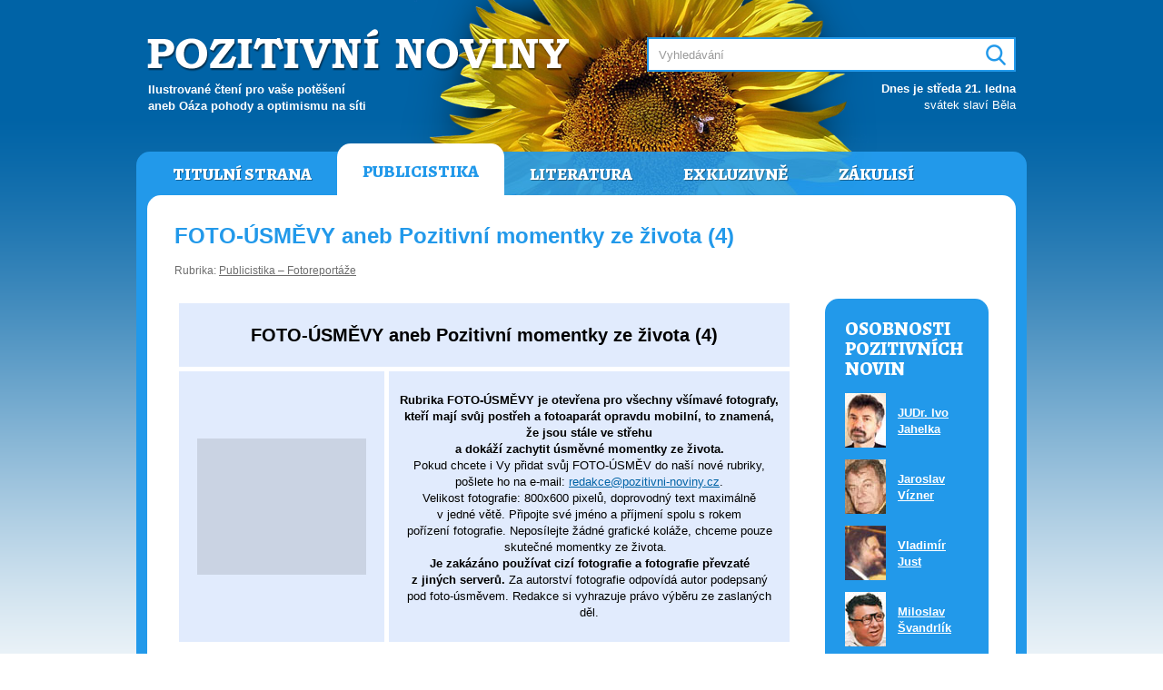

--- FILE ---
content_type: text/html; charset=UTF-8
request_url: https://www.pozitivni-noviny.cz/cz/clanek-2007100074
body_size: 4333
content:
<!DOCTYPE html>
	<html lang="cs">
	<head>  
		<meta charset="utf-8">
		<title>Pozitivní noviny &#8250; FOTO-ÚSMĚVY aneb Pozitivní momentky ze života (4)</title>
		
		<meta name="robots" content="index,follow">
		<meta name="author" content="Pavel Loužecký">
		<meta name="description" content="Ilustrovaný internetový magazín určený pro všechny čtenáře, kteří potřebují pravidelný zdroj k čerpání životní energie, inspirace, nápadů, zábavy, moudrých myšlenek a informací všeho druhu.">
		<meta name="keywords" content="pozitivní noviny, pozitivky, loužecký"> 

		<meta property="og:title" content="Pozitivní noviny &#8250; FOTO-ÚSMĚVY aneb Pozitivní momentky ze života (4)">
		<meta property="og:description" content="Ilustrovaný internetový magazín určený pro všechny čtenáře, kteří potřebují pravidelný zdroj k čerpání životní energie, inspirace, nápadů, zábavy, moudrých myšlenek a informací všeho druhu.">
		<meta property="og:image" content="https://www.pozitivni-noviny.cz/cz/img/cover.jpg">
		<meta property="og:url" content="https://www.pozitivni-noviny.cz/">

		<link href="https://fonts.googleapis.com/css?family=Alegreya:800&amp;subset=latin-ext" rel="stylesheet">
		<link type="text/css" href="/cz/css/style.css?v2" rel="stylesheet" media="screen">
		<link type="text/css" href="/cz/css/print.css?v2" rel="stylesheet" media="print">
	  
		<script src="https://ajax.googleapis.com/ajax/libs/jquery/1.11.3/jquery.min.js"></script>
		<script src="/cz/js/scripts.js?v2"></script></head>
	<body>

	<div id="page" class="publicistika"><div id="header">
			<h1 class="logo"><a href="/" title="Pozitivní noviny"><span>Pozitivní noviny</span></a></h1>
			<h2 class="claim">Ilustrované čtení pro vaše potěšení<br />aneb Oáza pohody a&nbsp;optimismu na&nbsp;síti</h2>          
			<h3 class="hidden">Vyhledávání:</h3>
			<div id="search">  
				<form action="/cz/vysledky-vyhledavani" method="post">  
					<input type="text" name="q" size="31" id="srch_inp" value="" placeholder="Vyhledávání"> 
					<input type="text" name="search" value="" id="srch_inp2">
					<div id="srch_butt"><input type="image" src="/cz/img/search.png" name="submit" value="Hledej" /></div>
				</form>         
			</div>          
			<div id="svatky"><p><b>Dnes je středa 21. ledna</b><br />svátek slaví Běla</p></div>
		</div>

		<div id="main">     
			<div id="header-menu" class="menu"><ul>
				<li><a href="/cz/" title="Titulní strana">Titulní strana</a></li>
				<li class="active"><a href="/cz/publicistika" title="Publicistika">Publicistika</a></li>
				<li><a href="/cz/literatura" title="Literatura">Literatura</a></li>
				<li><a href="/cz/exkluzivne" title="Exkluzivně">Exkluzivně</a></li>
				<li><a href="/cz/zakulisi" title="Zákulisí Pozitivních novin">Zákulisí</a></li>
			</ul> </div>
			<div id="content">
			
			<!-- zacatek stranky --> <div id="nadpis">
            <h1>FOTO-ÚSMĚVY aneb Pozitivní momentky ze života (4)</h1>
            <p class="rubrika">Rubrika: <a href="/cz/publicistika-fotoreportaze" title="Zobrazit články v rubrice Publicistika – Fotoreportáže">Publicistika – Fotoreportáže</a></p>
        </div>
         
        <div id="obsah-vlevo">

           <div id="clanek"><table width="100%" cellspacing="5" cellpadding="10" border="0" summary="">    <tbody>        <tr>            <td bgcolor="#e1ebfd" colspan="3">            <h2 style="text-align: center;">FOTO-ÚSMĚVY aneb Pozitivní momentky ze života (4)</h2>            </td>        </tr>        <tr>            <td bgcolor="#e1ebfd" colspan="2"><img width="186" vspace="10" hspace="10" height="150" align="left" alt="" src="/cz/img/broken.png" data-old="/gallery/old/gallery/Image-archiv/2007/Foto-usmevy/foto-usmevy.png" /></td>            <td bgcolor="#e1ebfd">            <p style="text-align: center;"><strong>Rubrika FOTO-ÚSMĚVY  je otevřena pro&nbsp;všechny všímavé fotografy, kteří mají svůj postřeh a&nbsp;fotoaparát opravdu mobilní, to znamená, že jsou stále ve střehu <br />            a&nbsp;dokáží&#160;zachytit úsměvné momentky ze života.<br />            </strong>Pokud chcete i&nbsp;Vy přidat svůj FOTO-ÚSMĚV do&nbsp;naší nové rubriky, pošlete ho na&nbsp;e-mail: <a href="javascript:location.href='mailto:'+String.fromCharCode(114,101,100,97,107,99,101,64,112,111,122,105,116,105,118,110,105,45,110,111,118,105,110,121,46,99,122)+'?'">redakce@pozitivni-noviny.cz</a>. <br />            Velikost fotografie: 800x600 pixelů, doprovodný text maximálně <br />            v&nbsp;jedné větě. Připojte své jméno a&nbsp;příjmení spolu s&nbsp;rokem pořízení&#160;fotografie.&#160;Neposílejte žádné grafické koláže, chceme pouze skutečné momentky ze života. &#160;<br />            <strong>Je zakázáno používat cizí fotografie a&nbsp;fotografie převzaté <br />            z&nbsp;jiných serverů. </strong>Za autorství fotografie odpovídá autor podepsaný pod&nbsp;foto-úsměvem. Redakce si vyhrazuje právo výběru ze zaslaných děl.</p>            </td>        </tr>    </tbody></table><p style="text-align: center;"><em>Tip: Kliknutím na&nbsp;fotografie získáte plný náhled. </em></p><p><table width="100%" cellspacing="3" cellpadding="0" border="0" summary="">    <tbody>        <tr>            <td>            <p align="right"><a target="_blank" href="/gallery/image-archiv/foto-usmevy/11.jpg"><img width="320" height="240" alt="" src="/cz/img/broken.png" data-old="/gallery/image-archiv/foto-usmevy/11_sm.jpg" /></a></p>            </td>            <td><a target="_blank" href="/gallery/image-archiv/foto-usmevy/10.jpg"><img width="320" height="240" alt="" src="/cz/img/broken.png" data-old="/gallery/image-archiv/foto-usmevy/10_sm.jpg" /></a></td>        </tr>        <tr>            <td>            <p align="right"><a target="_blank" href="/gallery/image-archiv/foto-usmevy/09.jpg"><img width="320" height="240" alt="" src="/cz/img/broken.png" data-old="/gallery/image-archiv/foto-usmevy/09_small.jpg" /></a></p>            </td>            <td><a target="_blank" href="/gallery/image-archiv/foto-usmevy/08.jpg"><img width="320" height="240" alt="" src="/cz/img/broken.png" data-old="/gallery/image-archiv/foto-usmevy/08_small.jpg" /></a></td>        </tr>        <tr>            <td>            <p align="right"><a target="_blank" href="/gallery/image-archiv/foto-usmevy/07.jpg"><img width="320" height="240" alt="" src="/cz/img/broken.png" data-old="/gallery/image-archiv/foto-usmevy/07_small.jpg" /></a></p>            </td>            <td><a target="_blank" href="/gallery/image-archiv/foto-usmevy/05.jpg"><img width="320" height="240" alt="" src="/cz/img/broken.png" data-old="/gallery/image-archiv/foto-usmevy/05_small.jpg" /></a></td>        </tr>        <tr>            <td>            <p align="right"><a target="_blank" href="/gallery/image-archiv/foto-usmevy/03.jpg"><img width="320" height="240" alt="" src="/cz/img/broken.png" data-old="/gallery/image-archiv/foto-usmevy/03_small.jpg" /></a></p>            </td>            <td><a target="_blank" href="/gallery/image-archiv/foto-usmevy/04.jpg"><img width="320" height="240" alt="" src="/cz/img/broken.png" data-old="/gallery/image-archiv/foto-usmevy/04_small.jpg" /></a></td>        </tr>        <tr>            <td>            <p align="right"><a target="_blank" href="/gallery/image-archiv/foto-usmevy/01.jpg"><img width="320" height="240" alt="" src="/cz/img/broken.png" data-old="/gallery/image-archiv/foto-usmevy/01_small.jpg" /></a></p>            </td>            <td><a target="_blank" href="/gallery/image-archiv/foto-usmevy/02.jpg"><img width="320" height="240" alt="" src="/cz/img/broken.png" data-old="/gallery/image-archiv/foto-usmevy/02b_small.jpg" /></a></td>        </tr>        <tr>            <td>            <p align="right"><a target="_blank" href="/gallery/old/gallery/Image-archiv/2010/Foto-usmevy/sobi.jpg"><img width="320" height="240" alt="" src="/cz/img/broken.png" data-old="/gallery/old/gallery/Image-archiv/2010/Foto-usmevy/sobi-x.jpg" /></a></p>            </td>            <td><a href="/gallery/old/gallery/Image-archiv/2010/Foto-usmevy/krize.jpg"><img width="320" height="240" alt="" src="/cz/img/broken.png" data-old="/gallery/old/gallery/Image-archiv/2010/Foto-usmevy/krize-x.jpg" /></a></td>        </tr>        <tr>            <td>            <p align="right"><a href="/gallery/old/gallery/Image-archiv/2010/Foto-usmevy/ubrusy.jpg"><img width="320" height="240" alt="" src="/cz/img/broken.png" data-old="/gallery/old/gallery/Image-archiv/2010/Foto-usmevy/ubrusy-x.jpg" /></a></p>            </td>            <td><a href="/gallery/old/gallery/Image-archiv/2010/Foto-usmevy/euforie.jpg"><img width="320" height="240" alt="" src="/cz/img/broken.png" data-old="/gallery/old/gallery/Image-archiv/2010/Foto-usmevy/euforie-x.jpg" /></a></td>        </tr>        <tr>            <td>            <p align="right"><a href="/gallery/old/gallery/Image-archiv/2010/Foto-usmevy/zbrane.jpg"><img width="320" height="240" alt="" src="/cz/img/broken.png" data-old="/gallery/old/gallery/Image-archiv/2010/Foto-usmevy/zbrane-x.jpg" /></a></p>            </td>            <td><a href="/gallery/old/gallery/Image-archiv/2010/Foto-usmevy/agitace.jpg"><img width="320" height="240" alt="" src="/cz/img/broken.png" data-old="/gallery/old/gallery/Image-archiv/2010/Foto-usmevy/agitace-x.jpg" /></a></td>        </tr>        <tr>            <td>            <p align="right"><a href="/gallery/old/gallery/Image-archiv/2010/Foto-usmevy/misto.jpg"><img width="320" height="240" alt="" src="/cz/img/broken.png" data-old="/gallery/old/gallery/Image-archiv/2010/Foto-usmevy/misto-x.jpg" /></a></p>            </td>            <td><a href="/gallery/old/gallery/Image-archiv/2010/Foto-usmevy/zamestananci.jpg"><img width="320" height="240" alt="" src="/cz/img/broken.png" data-old="/gallery/old/gallery/Image-archiv/2010/Foto-usmevy/zamestananci-x.jpg" /></a></td>        </tr>        <tr>            <td>            <p align="right"><a href="/gallery/old/gallery/Image-archiv/2010/Foto-usmevy/neco.jpg"><img width="320" height="240" alt="" src="/cz/img/broken.png" data-old="/gallery/old/gallery/Image-archiv/2010/Foto-usmevy/neco-x.jpg" /></a></p>            </td>            <td><a href="/gallery/old/gallery/Image-archiv/2010/Foto-usmevy/sily.jpg"><img width="320" height="240" alt="" src="/cz/img/broken.png" data-old="/gallery/old/gallery/Image-archiv/2010/Foto-usmevy/sily-x.jpg" /></a></td>        </tr>        <tr>            <td>            <p align="right">&#160;<a href="/gallery/old/gallery/Image-archiv/2010/Foto-usmevy/ochranci.jpg"><img width="320" height="240" alt="" src="/cz/img/broken.png" data-old="/gallery/old/gallery/Image-archiv/2010/Foto-usmevy/ochranci-x.jpg" /></a></p>            </td>            <td><a href="/gallery/old/gallery/Image-archiv/2010/Foto-usmevy/puncochy.jpg"><img width="320" height="240" alt="" src="/cz/img/broken.png" data-old="/gallery/old/gallery/Image-archiv/2010/Foto-usmevy/puncochy-x.jpg" /></a></td>        </tr>        <tr>            <td>            <p align="right"><a href="/gallery/old/gallery/Image-archiv/2010/Foto-usmevy/mleko.jpg"><img width="320" height="240" alt="" src="/cz/img/broken.png" data-old="/gallery/old/gallery/Image-archiv/2010/Foto-usmevy/mleko-x.jpg" /></a></p>            </td>            <td><a href="/gallery/old/gallery/Image-archiv/2010/Foto-usmevy/zaparkujeme.jpg"><img width="320" height="240" alt="" src="/cz/img/broken.png" data-old="/gallery/old/gallery/Image-archiv/2010/Foto-usmevy/zaparkujeme-x.jpg" /></a></td>        </tr>        <tr>            <td>            <p align="right">&#160;<a href="/gallery/old/gallery/Image-archiv/2010/Foto-usmevy/ztuhla1.jpg"><img width="320" height="240" alt="" src="/cz/img/broken.png" data-old="/gallery/old/gallery/Image-archiv/2010/Foto-usmevy/ztuhla1-x.jpg" /></a></p>            </td>            <td><a href="/gallery/old/gallery/Image-archiv/2010/Foto-usmevy/vypadni.jpg"><img width="320" height="240" alt="" src="/cz/img/broken.png" data-old="/gallery/old/gallery/Image-archiv/2010/Foto-usmevy/vypadni-x.jpg" /></a></td>        </tr>        <tr>            <td>            <p align="right"><a href="/gallery/old/gallery/Image-archiv/2010/Foto-usmevy/trik.jpg"><img width="320" height="240" alt="" src="/cz/img/broken.png" data-old="/gallery/old/gallery/Image-archiv/2010/Foto-usmevy/trik-x.jpg" /></a></p>            </td>            <td><a href="/gallery/old/gallery/Image-archiv/2010/Foto-usmevy/nadeje.jpg"><img width="320" height="240" alt="" src="/cz/img/broken.png" data-old="/gallery/old/gallery/Image-archiv/2010/Foto-usmevy/nadeje-x.jpg" /></a></td>        </tr>        <tr>            <td>            <p align="right">&#160;<a href="/gallery/old/gallery/Image-archiv/2010/Foto-usmevy/volby.jpg"><img width="320" height="240" alt="" src="/cz/img/broken.png" data-old="/gallery/old/gallery/Image-archiv/2010/Foto-usmevy/volby-x.jpg" /></a></p>            </td>            <td><a href="/gallery/old/gallery/Image-archiv/2010/Foto-usmevy/houskovnik.jpg"><img width="320" height="240" alt="" src="/cz/img/broken.png" data-old="/gallery/old/gallery/Image-archiv/2010/Foto-usmevy/houskovnik-x.jpg" /></a></td>        </tr>        <tr>            <td>            <p align="right">&#160;<a href="/gallery/old/gallery/Image-archiv/2010/Foto-usmevy/hlidac.jpg"><img width="320" height="240" alt="" src="/cz/img/broken.png" data-old="/gallery/old/gallery/Image-archiv/2010/Foto-usmevy/hlidac-x.jpg" /></a></p>            </td>            <td><a href="/gallery/old/gallery/Image-archiv/2010/Foto-usmevy/tymi.jpg"><img width="320" height="240" alt="" src="/cz/img/broken.png" data-old="/gallery/old/gallery/Image-archiv/2010/Foto-usmevy/tymi-x.jpg" /></a></td>        </tr>        <tr>            <td>            <p align="right">&#160;<a href="/gallery/old/gallery/Image-archiv/2010/Foto-usmevy/caruje.jpg"><img width="320" height="240" alt="" src="/cz/img/broken.png" data-old="/gallery/old/gallery/Image-archiv/2010/Foto-usmevy/caruje-x.jpg" /></a></p>            </td>            <td><a href="/gallery/old/gallery/Image-archiv/2010/Foto-usmevy/alko.jpg"><img width="320" height="240" alt="" src="/cz/img/broken.png" data-old="/gallery/old/gallery/Image-archiv/2010/Foto-usmevy/alko-x.jpg" /></a></td>        </tr>        <tr>            <td>            <p align="right">&#160;<a href="/gallery/old/gallery/Image-archiv/2010/Foto-usmevy/prdel.jpg"><img width="320" height="240" alt="" src="/cz/img/broken.png" data-old="/gallery/old/gallery/Image-archiv/2010/Foto-usmevy/prdel-x.jpg" /></a></p>            </td>            <td><a href="/gallery/old/gallery/Image-archiv/2010/Foto-usmevy/nikdy.jpg"><img width="320" height="240" alt="" src="/cz/img/broken.png" data-old="/gallery/old/gallery/Image-archiv/2010/Foto-usmevy/nikdy-x.jpg" /></a></td>        </tr>        <tr>            <td>            <p align="right">&#160;<a href="/gallery/old/gallery/Image-archiv/2010/Foto-usmevy/kaufland.jpg"><img width="320" height="240" alt="" src="/cz/img/broken.png" data-old="/gallery/old/gallery/Image-archiv/2010/Foto-usmevy/kaufland-x.jpg" /></a></p>            </td>            <td><a href="/gallery/old/gallery/Image-archiv/2010/Foto-usmevy/jitka2.jpg"><img width="320" height="240" alt="" src="/cz/img/broken.png" data-old="/gallery/old/gallery/Image-archiv/2010/Foto-usmevy/jitka2-x.jpg" /></a></td>        </tr>        <tr>            <td>            <p align="right">&#160;<a href="/gallery/old/gallery/Image-archiv/2010/Foto-usmevy/fasada.jpg"><img width="320" height="240" alt="" src="/cz/img/broken.png" data-old="/gallery/old/gallery/Image-archiv/2010/Foto-usmevy/fasada-x.jpg" /></a></p>            </td>            <td><a href="/gallery/old/gallery/Image-archiv/2010/Foto-usmevy/sleva.jpg"><img width="320" height="240" alt="" src="/cz/img/broken.png" data-old="/gallery/old/gallery/Image-archiv/2010/Foto-usmevy/sleva-x.jpg" /></a></td>        </tr>        <tr>            <td>            <p align="right">&#160;<a href="/gallery/old/gallery/Image-archiv/2010/Foto-usmevy/vkroceni.jpg"><img width="320" height="240" alt="" src="/cz/img/broken.png" data-old="/gallery/old/gallery/Image-archiv/2010/Foto-usmevy/vkroceni-x.jpg" /></a></p>            </td>            <td><a href="/gallery/old/gallery/Image-archiv/2009/Foto-usmevy/kontejnery.jpg"><img width="320" height="240" alt="" src="/cz/img/broken.png" data-old="/gallery/old/gallery/Image-archiv/2009/Foto-usmevy/kontejnery-x.jpg" /></a></td>        </tr>        <tr>            <td>            <p align="right">&#160;<a href="/gallery/old/gallery/Image-archiv/2009/Foto-usmevy/zpozdeni.jpg"><img width="320" height="240" alt="" src="/cz/img/broken.png" data-old="/gallery/old/gallery/Image-archiv/2009/Foto-usmevy/zpozdeni-x.jpg" /></a></p>            </td>            <td><a href="/gallery/old/gallery/Image-archiv/2009/Foto-usmevy/rozkvet.jpg"><img width="320" height="240" alt="" src="/cz/img/broken.png" data-old="/gallery/old/gallery/Image-archiv/2009/Foto-usmevy/rozkvet-x.jpg" /></a></td>        </tr>        <tr>            <td>            <p align="right">&#160;<a href="/gallery/old/gallery/Image-archiv/2009/Foto-usmevy/ocista.jpg"><img width="320" height="240" alt="" src="/cz/img/broken.png" data-old="/gallery/old/gallery/Image-archiv/2009/Foto-usmevy/ocista-x.jpg" /></a></p>            </td>            <td><a href="/gallery/old/gallery/Image-archiv/2009/Foto-usmevy/vlastovka.jpg"><img width="320" height="240" alt="" src="/cz/img/broken.png" data-old="/gallery/old/gallery/Image-archiv/2009/Foto-usmevy/vlastovka-x.jpg" /></a></td>        </tr>        <tr>            <td>            <p align="right">&#160;<a href="/gallery/old/gallery/Image-archiv/2009/Foto-usmevy/spatne.jpg"><img width="320" height="240" alt="" src="/cz/img/broken.png" data-old="/gallery/old/gallery/Image-archiv/2009/Foto-usmevy/spatne-x.jpg" /></a></p>            </td>            <td><a href="/gallery/old/gallery/Image-archiv/2009/Foto-usmevy/chripka.jpg"><img width="320" height="240" alt="" src="/cz/img/broken.png" data-old="/gallery/old/gallery/Image-archiv/2009/Foto-usmevy/chripka-x.jpg" /></a></td>        </tr>        <tr>            <td>            <p align="right">&#160;<a href="/gallery/old/gallery/Image-archiv/2009/Foto-usmevy/chytremu.jpg"><img width="320" height="240" alt="" src="/cz/img/broken.png" data-old="/gallery/old/gallery/Image-archiv/2009/Foto-usmevy/chytremu-x.jpg" /></a></p>            </td>            <td><a href="/gallery/old/gallery/Image-archiv/2009/Foto-usmevy/holky.jpg"><img width="320" height="240" alt="" src="/cz/img/broken.png" data-old="/gallery/old/gallery/Image-archiv/2009/Foto-usmevy/holky-x.jpg" /></a></td>        </tr>        <tr>            <td>            <p align="right"><a href="/gallery/old/gallery/Image-archiv/2009/Foto-usmevy/anorektik.jpg"><img width="320" height="240" alt="" src="/cz/img/broken.png" data-old="/gallery/old/gallery/Image-archiv/2009/Foto-usmevy/anorektik-x.jpg" /></a></p>            </td>            <td><a href="/gallery/old/gallery/Image-archiv/2009/Foto-usmevy/pes-pan.jpg"><img width="320" height="240" alt="" src="/cz/img/broken.png" data-old="/gallery/old/gallery/Image-archiv/2009/Foto-usmevy/pes-pan-x.jpg" /></a></td>        </tr>        <tr>            <td>            <p align="right"><a href="/gallery/old/gallery/Image-archiv/2009/Foto-usmevy/elektra.jpg"><img width="320" height="240" alt="" src="/cz/img/broken.png" data-old="/gallery/old/gallery/Image-archiv/2009/Foto-usmevy/elektra-x.jpg" /></a></p>            </td>            <td><a href="/gallery/old/gallery/Image-archiv/2009/Foto-usmevy/aero.jpg"><img width="320" height="240" alt="" src="/cz/img/broken.png" data-old="/gallery/old/gallery/Image-archiv/2009/Foto-usmevy/aero-x.jpg" /></a></td>        </tr>    </tbody></table></p><div class="ram-prazdny"><h2>Další FOTO-ÚSMĚVY:</h2><ul>    <li><a href="clanek-2010050079"><b>FOTO-ÚSMĚVY aneb Pozitivní momentky ze života (3)</b></a></li>    <li><a href="clanek-2009060081"><b>FOTO-ÚSMĚVY aneb Pozitivní momentky ze života (2)</b></a></li>    <li><a href="clanek-2007120107"><b>FOTO-ÚSMĚVY aneb Pozitivní momentky ze života (1)</b></a></li></ul></div><p></p></div><p align="center"><em>Copyright © autoři jednotlivých foto-úsměvů</em></p> <p align="center">Tento článek byl v&nbsp;Pozitivních novinách poprvé publikován 14. 08. 2012.</p><div id="autor-clanku">

                <div class="main">
                    
                    <img src="/cz/autori-foto/noviny.jpg" width="45" height="60" alt="Pozitivní noviny">
                    <h2>Pozitivní noviny</h2>
                    <p><a href="/cz/clanky-autora-190" title="Zobrazit přehled všech článků autora">Přehled všech článků autora</a></p>         

                    <div class="clear"></div>
                </div><div class="dalsi-clanky">
	        <h3>Další články autora</h3>
	        <ul><li><a href="/cz/clanek-2010010062" title="Zobrazit článek PhDr. Marie Otavová: Příběh pláten dokladujících kulturní aktivity zástupců rodu Parishů">PhDr. Marie Otavová: Příběh pláten dokladujících kulturní aktivity zástupců rodu Parishů</a></li><li><a href="/cz/clanek-2006040011" title="Zobrazit článek ASIJSKO-ČESKO-ČESKÝ SLOVNÍČEK">ASIJSKO-ČESKO-ČESKÝ SLOVNÍČEK</a></li><li><a href="/cz/clanek-2008010014" title="Zobrazit článek Antonín Bajaja: Kufr plný neviňátek">Antonín Bajaja: Kufr plný neviňátek</a></li><li><a href="/cz/clanek-2007070007" title="Zobrazit článek Petra Sáezová: Matky puberťáků chápou samice, které požírají svá mláďata ">Petra Sáezová: Matky puberťáků chápou samice, které požírají svá mláďata </a></li><li><a href="/cz/clanek-2012060059" title="Zobrazit článek Vtipy kreslené a malované (8) Hana Křivánková">Vtipy kreslené a malované (8) Hana Křivánková</a></li></ul>            
	    </div></div>

        </div>

        <div id="pruh-vpravo"><div id="osobnosti">
                    <h2>OSOBNOSTI POZITIVNÍCH NOVIN</h2>
                    <table class="osobnosti"><tr>
                            <td><img src="/cz/autori-foto/jahelka.jpg" width="45" height="60" alt="JUDr. Ivo Jahelka"></td>
                            <td><a title="Zobrazit všechny články autora JUDr. Ivo Jahelka" href="clanky-autora-245">JUDr. Ivo Jahelka</a></td>
                        </tr><tr>
                            <td><img src="/cz/autori-foto/viznerj.jpg" width="45" height="60" alt="Jaroslav Vízner"></td>
                            <td><a title="Zobrazit všechny články autora Jaroslav Vízner" href="clanky-autora-249">Jaroslav Vízner</a></td>
                        </tr><tr>
                            <td><img src="/cz/autori-foto/just.jpg" width="45" height="60" alt="Vladimír Just"></td>
                            <td><a title="Zobrazit všechny články autora Vladimír Just" href="clanky-autora-65">Vladimír Just</a></td>
                        </tr><tr>
                            <td><img src="/cz/autori-foto/svandrlik.jpg" width="45" height="60" alt="Miloslav Švandrlík"></td>
                            <td><a title="Zobrazit všechny články autora Miloslav Švandrlík" href="clanky-autora-147">Miloslav Švandrlík</a></td>
                        </tr><tr>
                            <td><img src="/cz/autori-foto/kraus.jpg" width="45" height="60" alt="Ivan Kraus"></td>
                            <td><a title="Zobrazit všechny články autora Ivan Kraus" href="clanky-autora-78">Ivan Kraus</a></td>
                        </tr><tr>
                            <td><img src="/cz/autori-foto/grygar.jpg" width="45" height="60" alt="PhDr. Jiří Grygar"></td>
                            <td><a title="Zobrazit všechny články autora PhDr. Jiří Grygar" href="clanky-autora-39">PhDr. Jiří Grygar</a></td>
                        </tr><tr>
                            <td><img src="/cz/autori-foto/kruta.jpg" width="45" height="60" alt="Jan Krůta"></td>
                            <td><a title="Zobrazit všechny články autora Jan Krůta" href="clanky-autora-252">Jan Krůta</a></td>
                        </tr><tr>
                            <td><img src="/cz/autori-foto/cortesova.jpg" width="45" height="60" alt="Dáša Cortésová"></td>
                            <td><a title="Zobrazit všechny články autora Dáša Cortésová" href="clanky-autora-263">Dáša Cortésová</a></td>
                        </tr></table>
                    <p><a href="/cz/autori" title="Autoři Pozitivních novin">Další autoři&nbsp;&raquo;</a></p>
                </div></div><!-- konec stranky -->  
		
				<div class="clear"></div></div>             
				<div id="footer-menu" class="menu"><ul>
				<li><a href="/cz/" title="Titulní strana">Titulní strana</a></li>
				<li class="active"><a href="/cz/publicistika" title="Publicistika">Publicistika</a></li>
				<li><a href="/cz/literatura" title="Literatura">Literatura</a></li>
				<li><a href="/cz/exkluzivne" title="Exkluzivně">Exkluzivně</a></li>
				<li><a href="/cz/zakulisi" title="Zákulisí Pozitivních novin">Zákulisí</a></li>
			</ul> </div> 
				
				<div class="footer-info">
					<p><strong>Pozitivní noviny jsou neziskové internetové médium</strong>, které v&nbsp;letech 2004–2012 připravovala ve svém volném čase skupina nadšenců pod vedením Pavla Loužeckého. Všichni autoři a&nbsp;dopisovatelé do Pozitivních novin přispívali bezplatně, ze své vlastní svobodné vůle. Ačkoli od roku 2012 nové články nevychází, Pozitivní noviny i&nbsp;nadále fungují jako skutečná oáza pohody a&nbsp;optimismu na síti pro všechny čtenáře, kteří potřebují pravidelný zdroj k&nbsp;čerpání životní energie, inspirace, nápadů, zábavy, moudrých myšlenek a&nbsp;informací všeho druhu.</p>
				</div>    
			
			</div>
			
			<div id="footer">
				<p>Copyright &copy; <a href="https://pavel.louzecky.cz" title="Pavel Loužecký">Pavel Loužecký</a>, 2004–2026 &nbsp;|&nbsp; 
					<a href="/cz/zakulisi" title="Zákulisí Pozitivních novin">Zákulisí Pozitivních novin</a> &nbsp;|&nbsp; 
					<a href="/cz/redakce" title="Redakce Pozitivních novin">Redakce</a> &nbsp;|&nbsp; 
					<a href="/cz/autori" title="Autoři Pozitivních novin">Autoři</a> &nbsp;|&nbsp; 
					<a href="/cz/cizojazycne-clanky" title="Cizojazyčné články">Cizojazyčné články</a> &nbsp;|&nbsp; 
					<a href="/cz/login">Přihlášení</a>
				</p>
			</div>

		</div>

	</body>
	</html>